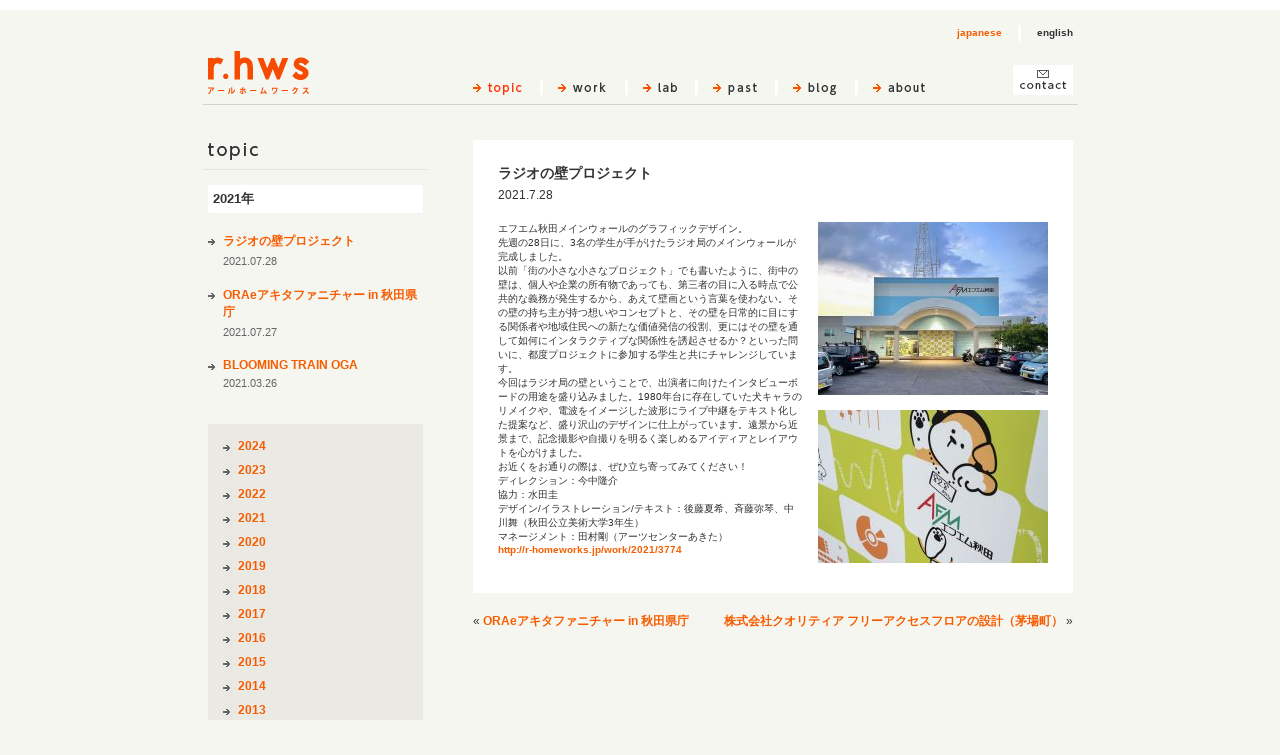

--- FILE ---
content_type: text/html; charset=UTF-8
request_url: http://r-homeworks.jp/topic/2021/3796
body_size: 14656
content:
<!DOCTYPE html>
<html lang="ja">
<head>
<meta charset="utf-8" />
<title>ラジオの壁プロジェクト &laquo; r-homeworks</title>
<link rel="stylesheet" type="text/css" href="http://r-homeworks.jp/wordpress/wp-content/themes/r-homeworks/css/screen.css?ver=2019122401">
<!--[if lt IE 9]>
<link rel="stylesheet" type="text/css" href="http://r-homeworks.jp/wordpress/wp-content/themes/r-homeworks/css/ie.css?ver=2019122401">
<![endif]-->
<link rel="alternate" type="application/rss+xml" title="r-homeworks RSS Feed" href="http://r-homeworks.jp/feed" />
<link rel="alternate" type="application/atom+xml" title="r-homeworks Atom Feed" href="http://r-homeworks.jp/feed/atom" /> 

<link rel="shortcut icon" href="http://r-homeworks.jp/favicon.ico" type="image/vnd.microsoft.icon" />
<link rel="icon" href="http://r-homeworks.jp/favicon.ico" type="image/vnd.microsoft.icon" />
<!--
<link rel="apple-touch-icon-precomposed" href="http://r-homeworks.jp/apple-touch-icon-precomposed.png">
<link rel="apple-touch-icon" href="http://r-homeworks.jp/apple-touch-icon.png">
-->
<link rel="alternate" hreflang="ja" href="http://r-homeworks.jp/topic/2021/3796" />
<link rel="alternate" hreflang="en" href="http://en.r-homeworks.jp/topic/2021/3796" />
<link rel='dns-prefetch' href='//s.w.org' />
		<script type="text/javascript">
			window._wpemojiSettings = {"baseUrl":"https:\/\/s.w.org\/images\/core\/emoji\/11\/72x72\/","ext":".png","svgUrl":"https:\/\/s.w.org\/images\/core\/emoji\/11\/svg\/","svgExt":".svg","source":{"concatemoji":"http:\/\/r-homeworks.jp\/wordpress\/wp-includes\/js\/wp-emoji-release.min.js?ver=4.9.26"}};
			!function(e,a,t){var n,r,o,i=a.createElement("canvas"),p=i.getContext&&i.getContext("2d");function s(e,t){var a=String.fromCharCode;p.clearRect(0,0,i.width,i.height),p.fillText(a.apply(this,e),0,0);e=i.toDataURL();return p.clearRect(0,0,i.width,i.height),p.fillText(a.apply(this,t),0,0),e===i.toDataURL()}function c(e){var t=a.createElement("script");t.src=e,t.defer=t.type="text/javascript",a.getElementsByTagName("head")[0].appendChild(t)}for(o=Array("flag","emoji"),t.supports={everything:!0,everythingExceptFlag:!0},r=0;r<o.length;r++)t.supports[o[r]]=function(e){if(!p||!p.fillText)return!1;switch(p.textBaseline="top",p.font="600 32px Arial",e){case"flag":return s([55356,56826,55356,56819],[55356,56826,8203,55356,56819])?!1:!s([55356,57332,56128,56423,56128,56418,56128,56421,56128,56430,56128,56423,56128,56447],[55356,57332,8203,56128,56423,8203,56128,56418,8203,56128,56421,8203,56128,56430,8203,56128,56423,8203,56128,56447]);case"emoji":return!s([55358,56760,9792,65039],[55358,56760,8203,9792,65039])}return!1}(o[r]),t.supports.everything=t.supports.everything&&t.supports[o[r]],"flag"!==o[r]&&(t.supports.everythingExceptFlag=t.supports.everythingExceptFlag&&t.supports[o[r]]);t.supports.everythingExceptFlag=t.supports.everythingExceptFlag&&!t.supports.flag,t.DOMReady=!1,t.readyCallback=function(){t.DOMReady=!0},t.supports.everything||(n=function(){t.readyCallback()},a.addEventListener?(a.addEventListener("DOMContentLoaded",n,!1),e.addEventListener("load",n,!1)):(e.attachEvent("onload",n),a.attachEvent("onreadystatechange",function(){"complete"===a.readyState&&t.readyCallback()})),(n=t.source||{}).concatemoji?c(n.concatemoji):n.wpemoji&&n.twemoji&&(c(n.twemoji),c(n.wpemoji)))}(window,document,window._wpemojiSettings);
		</script>
		<style type="text/css">
img.wp-smiley,
img.emoji {
	display: inline !important;
	border: none !important;
	box-shadow: none !important;
	height: 1em !important;
	width: 1em !important;
	margin: 0 .07em !important;
	vertical-align: -0.1em !important;
	background: none !important;
	padding: 0 !important;
}
</style>
<link rel='stylesheet' id='photoswipe-css'  href='http://r-homeworks.jp/wordpress/wp-content/themes/r-homeworks/css/photoswipe.css?ver=2019122401' type='text/css' media='screen' />
<link rel='stylesheet' id='photoswipe-skin-css'  href='http://r-homeworks.jp/wordpress/wp-content/themes/r-homeworks/css/photoswipe-skin/default-skin.css?ver=2019122401' type='text/css' media='screen' />
<script type='text/javascript' src='http://r-homeworks.jp/wordpress/wp-includes/js/jquery/jquery.js?ver=1.12.4'></script>
<script type='text/javascript' src='http://r-homeworks.jp/wordpress/wp-includes/js/jquery/jquery-migrate.min.js?ver=1.4.1'></script>
<script type='text/javascript'>
/* <![CDATA[ */
var wpml_sso = {"ajaxurl":"http:\/\/r-homeworks.jp\/wordpress\/wp-admin\/admin-ajax.php","is_user_logged_in":"","current_user_id":"0","nonce":"d9d2c55dd0","is_expired":"1"};
/* ]]> */
</script>
<script type='text/javascript' src='http://r-homeworks.jp/wordpress/wp-content/plugins/sitepress-multilingual-cms/classes/request-handling/../../res/js/wpml-language-per-domain-sso.js?ver=4.9.26'></script>
<script type='text/javascript'>
/* <![CDATA[ */
var wpml_xdomain_data = {"css_selector":"wpml-ls-item","ajax_url":"http:\/\/r-homeworks.jp\/wordpress\/wp-admin\/admin-ajax.php","current_lang":"ja"};
/* ]]> */
</script>
<script type='text/javascript' src='http://r-homeworks.jp/wordpress/wp-content/plugins/sitepress-multilingual-cms/res/js/xdomain-data.js?ver=3.9.4'></script>
<script type='text/javascript' src='http://r-homeworks.jp/wordpress/wp-content/themes/r-homeworks/js/jquery.easing.1.3.js?ver=2019122401'></script>
<script type='text/javascript' src='http://r-homeworks.jp/wordpress/wp-content/themes/r-homeworks/js/photoswipe.min.js?ver=2019122401'></script>
<script type='text/javascript' src='http://r-homeworks.jp/wordpress/wp-content/themes/r-homeworks/js/photoswipe-ui-default.min.js?ver=2019122401'></script>
<script type='text/javascript' src='http://r-homeworks.jp/wordpress/wp-content/themes/r-homeworks/js/functions.js?ver=2019122401'></script>
<script type='text/javascript' src='http://r-homeworks.jp/wordpress/wp-content/plugins/google-analyticator/external-tracking.min.js?ver=6.5.4'></script>
<link rel='https://api.w.org/' href='http://r-homeworks.jp/wp-json/' />
<link rel='shortlink' href='http://r-homeworks.jp/?p=3796' />
<link rel="alternate" type="application/json+oembed" href="http://r-homeworks.jp/wp-json/oembed/1.0/embed?url=http%3A%2F%2Fr-homeworks.jp%2Ftopic%2F2021%2F3796" />
<link rel="alternate" type="text/xml+oembed" href="http://r-homeworks.jp/wp-json/oembed/1.0/embed?url=http%3A%2F%2Fr-homeworks.jp%2Ftopic%2F2021%2F3796&#038;format=xml" />
<meta name="generator" content="WPML ver:3.9.4 stt:1,28;" />
<!-- Google Analytics Tracking by Google Analyticator 6.5.4: http://www.videousermanuals.com/google-analyticator/ -->
<script type="text/javascript">
    var analyticsFileTypes = [''];
    var analyticsSnippet = 'disabled';
    var analyticsEventTracking = 'enabled';
</script>
<script type="text/javascript">
	(function(i,s,o,g,r,a,m){i['GoogleAnalyticsObject']=r;i[r]=i[r]||function(){
	(i[r].q=i[r].q||[]).push(arguments)},i[r].l=1*new Date();a=s.createElement(o),
	m=s.getElementsByTagName(o)[0];a.async=1;a.src=g;m.parentNode.insertBefore(a,m)
	})(window,document,'script','//www.google-analytics.com/analytics.js','ga');
	ga('create', 'UA-33186194-1', 'auto');
 
	ga('send', 'pageview');
</script>
</head>

<body id="ja">
<div id="container">
	<div id="header">
<ul id="languages"><li class="ja"><span>japanese</span></li><li class="en"><a href="http://en.r-homeworks.jp/topic/2021/3796">english</a></li></ul>
		<div id="site-title">
			<h1><a href="http://r-homeworks.jp/"><img src="http://r-homeworks.jp/wordpress/wp-content/themes/r-homeworks/images/logo-ja.png" alt="r-homeworks"></a></h1>
		</div>
		<ul id="skip-navi" class="hide">
			<li><a href="#article-content-anchor">本文へ</a></li>
			<li><a href="#article-navi-anchor">年別アーカイブへ</a></li>
		</ul>
		<ul id="global-nav"><li class="topic current"><a href="http://r-homeworks.jp/topic" class="topic current"><img src="http://r-homeworks.jp/wordpress/wp-content/themes/r-homeworks/images/nav-topic.png" alt="topic"></a></li><li class="work"><a href="http://r-homeworks.jp/work" class="work"><img src="http://r-homeworks.jp/wordpress/wp-content/themes/r-homeworks/images/nav-work.png" alt="work"></a></li><li class="lab"><a href="http://r-homeworks.jp/lab" class="lab"><img src="http://r-homeworks.jp/wordpress/wp-content/themes/r-homeworks/images/nav-lab.png" alt="lab"></a></li><li class="past"><a href="http://r-homeworks.jp/past"><img src="http://r-homeworks.jp/wordpress/wp-content/themes/r-homeworks/images/nav-past.png" alt="past"></a></li><li class="blog"><a href="http://r-homeworks.jp/blog" class="blog"><img src="http://r-homeworks.jp/wordpress/wp-content/themes/r-homeworks/images/nav-blog.png" alt="blog"></a></li><li class="about"><a href="http://r-homeworks.jp/about"><img src="http://r-homeworks.jp/wordpress/wp-content/themes/r-homeworks/images/nav-about.png" alt="about"></a></li><li class="contact"><a href="http://r-homeworks.jp/contact"><img src="http://r-homeworks.jp/wordpress/wp-content/themes/r-homeworks/images/nav-contact.png" alt="contact"></a></li></ul>
	</div>
	<hr />
	<div id="topic" class="content text-content">
		<a name="article-content-anchor" id="article-content-anchor" class="hide"></a>
		<div id="content-heading">
			<h2>topic</h2>
		</div>
		<div id="article-content" class="article">
		<div id="article-content-body">
			<div id="article-heading">
				<h1>ラジオの壁プロジェクト</h1>
				<p class="release-date">2021.7.28</p>
			</div>
			<div id="article-body">
				<div id="figures" class="enlarge" data-caption="ラジオの壁プロジェクト"><figure><a href="http://r-homeworks.jp/wordpress/wp-content/uploads/2021/07/IMG_3141.jpg" data-size="2048x1536" data-caption="">
	<img src="http://r-homeworks.jp/wordpress/wp-content/uploads/2021/07/IMG_3141-230x173.jpg" alt="">
</a></figure><figure><a href="http://r-homeworks.jp/wordpress/wp-content/uploads/2021/07/DSC00246.jpg" data-size="2048x1365" data-caption="">
	<img src="http://r-homeworks.jp/wordpress/wp-content/uploads/2021/07/DSC00246-230x153.jpg" alt="">
</a></figure></div>
				<div class="kvgmc6g5 cxmmr5t8 oygrvhab hcukyx3x c1et5uql ii04i59q">
<div dir="auto">エフエム秋田メインウォールのグラフィックデザイン。</div>
<div dir="auto">先週の28日に、3名の学生が手がけたラジオ局のメインウォールが完成しました。</div>
</div>
<div class="o9v6fnle cxmmr5t8 oygrvhab hcukyx3x c1et5uql ii04i59q">
<div dir="auto">以前「街の小さな小さなプロジェクト」でも書いたように、街中の壁は、個人や企業の所有物であっても、第三者の目に入る時点で公共的な義務が発生するから、あえて壁画という言葉を使わない。その壁の持ち主が持つ想いやコンセプトと、その壁を日常的に目にする関係者や地域住民への新たな価値発信の役割、更にはその壁を通して如何にインタラクティブな関係性を誘起させるか？といった問いに、都度プロジェクトに参加する学生と共にチャレンジしています。</div>
</div>
<div class="o9v6fnle cxmmr5t8 oygrvhab hcukyx3x c1et5uql ii04i59q">
<div dir="auto">今回はラジオ局の壁ということで、出演者に向けたインタビューボードの用途を盛り込みました。1980年台に存在していた犬キャラのリメイクや、電波をイメージした波形にライブ中継をテキスト化した提案など、盛り沢山のデザインに仕上がっています。遠景から近景まで、記念撮影や自撮りを明るく楽しめるアイディアとレイアウトを心がけました。</div>
</div>
<div class="o9v6fnle cxmmr5t8 oygrvhab hcukyx3x c1et5uql ii04i59q">
<div dir="auto">お近くをお通りの際は、ぜひ立ち寄ってみてください！</div>
</div>
<div class="o9v6fnle cxmmr5t8 oygrvhab hcukyx3x c1et5uql ii04i59q">
<div dir="auto">ディレクション：今中隆介</div>
<div dir="auto">協力：水田圭</div>
<div dir="auto">デザイン/イラストレーション/テキスト：後藤夏希、斉藤弥琴、中川舞（秋田公立美術大学3年生）</div>
<div dir="auto">マネージメント：田村剛（アーツセンターあきた）</div>
<div dir="auto"><a href="http://r-homeworks.jp/work/2021/3774">http://r-homeworks.jp/work/2021/3774</a></div>
</div>
			</div>
		</div>
		<ul id="adjacent-navi">
			<li class="previous"><span>&laquo;</span> <a href="http://r-homeworks.jp/topic/2021/3820" rel="prev">ORAeアキタファニチャー in 秋田県庁</a></li>
			<li class="next"><a href="http://r-homeworks.jp/topic/2022/3888" rel="next">株式会社クオリティア フリーアクセスフロアの設計（茅場町）</a> <span>&raquo;</span></li>			
		</ul>
		</div>
		<a name="article-navi-anchor" id="article-navi-anchor" class="hide"></a>
		<div id="article-navi">
<div id="article-list" class="section"><h2 class="article-navi-heading">2021年</h2><dl class="current">
<dt><a href="http://r-homeworks.jp/topic/2021/3796">ラジオの壁プロジェクト</a></dt>
<dd class="date">2021.07.28</dd>
</dl>
<dl>
<dt><a href="http://r-homeworks.jp/topic/2021/3820">ORAeアキタファニチャー in 秋田県庁</a></dt>
<dd class="date">2021.07.27</dd>
</dl>
<dl class="last-child">
<dt><a href="http://r-homeworks.jp/topic/2021/3652">BLOOMING TRAIN OGA</a></dt>
<dd class="date">2021.03.26</dd>
</dl>
</div>
<div id="archive-list" class="section"><ul>
	<li><a href="http://r-homeworks.jp/topic/date/2024">2024</a></li>
	<li><a href="http://r-homeworks.jp/topic/date/2023">2023</a></li>
	<li><a href="http://r-homeworks.jp/topic/date/2022">2022</a></li>
	<li class="current"><a href="http://r-homeworks.jp/topic/date/2021">2021</a></li>
	<li><a href="http://r-homeworks.jp/topic/date/2020">2020</a></li>
	<li><a href="http://r-homeworks.jp/topic/date/2019">2019</a></li>
	<li><a href="http://r-homeworks.jp/topic/date/2018">2018</a></li>
	<li><a href="http://r-homeworks.jp/topic/date/2017">2017</a></li>
	<li><a href="http://r-homeworks.jp/topic/date/2016">2016</a></li>
	<li><a href="http://r-homeworks.jp/topic/date/2015">2015</a></li>
	<li><a href="http://r-homeworks.jp/topic/date/2014">2014</a></li>
	<li><a href="http://r-homeworks.jp/topic/date/2013">2013</a></li>
	<li><a href="http://r-homeworks.jp/topic/date/2012">2012</a></li>
	<li><a href="http://r-homeworks.jp/topic/date/2011">2011</a></li>
</ul>
</div>
		</div>
	</div>

</div><!--close container-->
<hr />
<script type='text/javascript' src='http://r-homeworks.jp/wordpress/wp-includes/js/wp-embed.min.js?ver=4.9.26'></script>
</body>
</html>

--- FILE ---
content_type: text/css
request_url: http://r-homeworks.jp/wordpress/wp-content/themes/r-homeworks/css/screen.css?ver=2019122401
body_size: 19680
content:
@charset "utf-8";
/**
 * Global
 * 
 */
* {
	margin: 0;
	padding: 0;
}
body {
	color: #333;
	font-family:"ヒラギノ角ゴ Pro W3", "Hiragino Kaku Gothic Pro", "メイリオ", Meiryo, sans-serif;
	font-size: 62.5%;
	background: #f6f6f1 url(../images/body_bg.png) repeat-x 0 0;;
}
img {
	border: 0;
}
img, input {
	vertical-align: middle;
}
hr {
	display: none;
}

a:link, a:visited {
	color: #f65d01;
	text-decoration: none;
	font-weight: bold;
}
a, a img, a::after, #submit input {
	transition: background-color .2s ease, border-bottom-color .2s ease, color .2s ease, opacity .2s ease;
}
.hide {
	position: absolute;
	left: -9999px;
	height: 0;
}

div.wrapper {
	overflow: hidden;
}



/**
 * layout
 * 
 */
div#container {
	margin: 0 auto 0;
	width: 875px;
}
div.content {
	overflow: hidden;
	margin: 35px 0 0;
}




/**
 * header
 * 
 */
div#header {
	position: relative;
	overflow: hidden;
	padding-top: 50px;
	height: 54px;
	border-bottom: 1px solid #d2d2d2;
}
div#header div#site-title h1 span, 
div#header div#site-title h1 a {
	float: left;
	width: 110px;
}
div#header ul#global-nav {
	overflow: hidden;
	float: right;
	margin-top: 15px;
	margin-right: 5px;
	line-height: 1;
}
div#header ul#global-nav li {
	display: inline-block;
	vertical-align: bottom;
	padding: 0 15px 0;
	height: 15px;
	border-right: 3px solid #fff;
}
div#header ul#global-nav li.about {
	margin-right: 68px;
	border-right: none;
}
div#header ul#global-nav li.contact {
	padding: 0;
	height: 30px;
	border-right: none;
}
div#header ul#global-nav li a {
	display: block;
	background-position: 0 0;
	background-repeat: no-repeat;
}
div#header ul#global-nav li a img {
	background-color: #f6f6f1;
}
div#header ul#global-nav li a:hover img, 
div#header ul#global-nav li a.current img {
	opacity: 0;
}
div#header ul li.topic a {
	width: 52px;
	background-image: url(../images/nav-topic-hover.png);
}
div#header ul li.work a {
	width: 52px;
	background-image: url(../images/nav-work-hover.png);
}
div#header ul li.lab a {
	width: 37px;
	background-image: url(../images/nav-lab-hover.png);
}
div#header ul li.past a {
	width: 47px;
	background-image: url(../images/nav-past-hover.png);
}
div#header ul li.blog a {
	width: 47px;
	background-image: url(../images/nav-blog-hover.png);
}
div#header ul li.about a {
	width: 57px;
	background-image: url(../images/nav-about-hover.png);
}
div#header ul#global-nav li.contact a {
	width: 60px;
	background-image: url(../images/nav-contact-hover.png);
}


div#header #languages {
	position: absolute;
	top: 25px;
	right: 5px;
}
div#header #languages li {
	display: inline-block;
	line-height: 16px;
	font-size: 10px;
	font-weight: bold;
}
div#header #languages li.en {
	margin-left: 16px;
	padding-left: 16px;
	border-left: 3px solid #fff;
}
div#header #languages li a {
	color: #333;
}
div#header #languages li a:hover, 
div#header #languages li span {
	color: #f65d01;
}



/**
 * home
 * 
 */
div#home {
}
div#home div#home-content {
	float: right;
	margin-right: 5px;
	margin-bottom: 35px;
	width: 600px;
}
div#home div#recent-articles {
	float: left;
	width: 225px;
}

div#home div#home-content div#article-body {
}
div#home div#home-content div#article-body dl {
	margin: 0 auto;
}
div#home div#home-content div#article-body dl dt {
	margin-bottom: 10px;
}
div#home div#home-content div#article-body dl dd {
	line-height: 1.6;
}
div#home div#home-content div#article-body dl dd.title {
	font-size: 120%;
}
div#home div#home-content div#article-body dl dd.date {
	font-size: 110%;
}

div#home div#recent-articles h2 {
	overflow: hidden;
	padding-top: 25px;
	height: 0;
	background-position: 0 0;
	background-repeat: no-repeat;
}
div#home div#recent-articles h2#topic {
	background-image: url(../images/home/heading_topic.png);
}
div#home div#recent-articles h2#blog {
	background-image: url(../images/home/heading_blog.png);
}
div#home div#recent-articles div.section {
	margin: 20px 0 40px;
}
div#home div#recent-articles dl {
	margin-bottom: 20px;
	padding-left: 5px;
	line-height: 1.5;
}
div#home div#recent-articles dl dt {
	margin-bottom: 5px;
	padding-left: 15px;
	background: url(../images/article-list_bullet.png) no-repeat 0 0.5em;
	font-size: 120%;
}
div#home div#recent-articles dl dd {
	padding-left: 15px;
	color: #666;
	font-size: 110%;
}




/**
 * content
 * 
 */
div.content {
	overflow: hidden;
	margin-bottom: 40px;
}

div.content div.article  {
	float: right;
	margin-right: 5px;
	width: 600px;
	min-height: 50px;
}
div.content div#article-content div#article-content-body {
	padding-top: 25px;
	background: #fff;
}
div.content div#content-heading, 
div.content div#article-navi {
	float: left;
}

div.content div#content-heading {
	width: 225px;
}
div.content div#article-navi {
	margin: 0 5px;
	width: 215px;
}


div.content div#content-heading {
	overflow: hidden;
	margin-bottom: 15px;
	padding-top: 30px;
	height: 0;
	background-position: 0 0;
	background-repeat: no-repeat;
}
/*div.content div#content-heading h1, 
div.content div#content-heading h2 {
}*/


div.content div#article-navi ul {
	list-style: none;
}

div.content div#article-navi div#article-list {
	margin-bottom: 35px;
	padding-top: 5px;
	background: url(../images/article-list-heading_bg.png) no-repeat 0 0;
}
div.content div#article-navi div#article-list h2 {
	margin-bottom: 20px;
	padding: 0 5px 5px;
	background: #fff url(../images/article-list-heading_bg.png) no-repeat center bottom;
	font-size: 130%;
}
div.content div#article-navi div#article-list dl {
	margin-bottom: 20px;
}
div.content div#article-navi div#article-list dl dt {
	margin-bottom: 5px;
	padding-left: 15px;
	background: url(../images/article-list_bullet.png) no-repeat 0 0.5em;
	font-size: 120%;
}
div.content div#article-navi div#article-list dl dd {
	padding-left: 15px;
	color: #666;
	font-size: 110%;
}
div.content div#article-navi div#article-list dl.current dt a {
	/*color: #ff3300;*/
}

div.content div#article-navi div#archive-list {
	padding-top: 15px;
	background: #ebe9e4 url(../images/archive-list_bg.png) no-repeat 0 0;
}
div.content div#article-navi div#archive-list ul {
	padding: 0 15px 5px;
	background: url(../images/archive-list_bg.png) no-repeat center bottom;
}
div.content div#article-navi div#archive-list ul li {
	margin-bottom: 10px;
	padding-left: 15px;
	background: url(../images/archive-list_bullet.png) no-repeat 0 0.5em;
	font-size: 120%;
}



div.content div#article-content ul#adjacent-navi {
	list-style: none;
	overflow: hidden;
	margin: 20px 0 15px;
}
div.content div#article-content ul#adjacent-navi li {
	
	font-size: 120%;
}
div.content div#article-content ul#adjacent-navi li.previous {
	float: left;
}
div.content div#article-content ul#adjacent-navi li.next {
	float: right;
}


div.content div#article-content div#specifications {
	clear: right;
	padding: 10px;
	background: #dadada;
}
div.content div#article-content div#specifications dl {
	overflow: hidden;
	font-size: 140%;
}
div.content div#article-content div#specifications dl dt {
	display: block;
	float: left;
	width: 3em;
}





/**
 * photo-content
 * 
 */
div.photo-content {
}


div.photo-content div.article > div#thumbnails {
	/*letter-spacing: -0.40em;*/
	margin-left: -15px;
}
div.photo-content div.article div#thumbnails dl {
	display: inline-block;
	vertical-align: top;
	letter-spacing: normal;
	margin: 0 0 15px 15px;
	width: 180px;
}

div.photo-content div#archive-content div#thumbnails dl {
	padding: 5px 5px 10px;
	background: #fff;
}
/*div.photo-content div#archive-content div#thumbnails dl.last-child {
	margin-right: 0;
}*/
div.photo-content div#archive-content div#thumbnails dl dt {
	margin-bottom: 10px;
}
div.photo-content div#archive-content div#thumbnails dl dd {
	line-height: 1.6;
}
div.photo-content div#archive-content div#thumbnails dl dd.title {
	padding-left: 5px;
	font-size: 120%;
}
div.photo-content div#archive-content div#thumbnails dl dd.date {
	font-size: 110%;
}


div.photo-content div#article-content div#article-heading {
	margin: 0 25px 20px;
}
div.photo-content div#article-content div#article-heading h1 {
	font-size: 140%;
}
div.photo-content div#article-content div#article-heading p {
	font-size: 130%;
}

div.photo-content div#article-content div#article-description {
	margin: 0 25px 25px;
	line-height: 1.6;
	font-size: 130%;
}

div.photo-content div#article-content div#large-thumbnail {
	overflow: hidden;
	margin: 0 15px;
	text-align: center;
}
div.photo-content div#article-content div#large-thumbnail figure {
	display: inline-block;
	margin-bottom: 15px;
}
div.photo-content div#article-content div#large-thumbnail figure figcaption {
	margin-top: 5px;
	line-height: 1.4;
	font-size: 12px;
	text-align: left;
}

div.photo-content div#article-content div#thumbnails {
	padding-bottom: 15px;
}
div.photo-content div#article-content div#thumbnails figure {
	display: inline-block;
	vertical-align: top;
	margin-bottom: 15px;
	margin-left: 15px;
	width: 180px;
}
div.photo-content div#article-content div#thumbnails figure figcaption {
	margin-top: 5px;
	line-height: 1.4;
	font-size: 12px;
}
/*div.photo-content div#article-content div#large-thumbnail dl {
	margin: 0 auto 20px;
}
div.photo-content div#article-content div#large-thumbnail dl dt {
	margin-bottom: 5px;
}
div.photo-content div#article-content div#large-thumbnail dl dd {
	font-size: 120%;
}*/

/*div.photo-content div#article-content div#thumbnails {
	margin-left: 15px;
}
div.photo-content div#article-content div#thumbnails dl {
	padding: 0 0 15px;
}
div.photo-content div#article-content div#thumbnails dl dt {
	margin-bottom: 5px;
}
div.photo-content div#article-content div#thumbnails dl dd {
	line-height: 1.6;
	font-size: 120%;
}*/

div.photo-content div#article-content dl#article-body {
	margin: 0 auto;
}
div.photo-content div#article-content dl#article-body dd.title h1 {
	font-size: 160%;
}
div.photo-content div#article-content dl#article-body dd.date {
	font-size: 130%;
}



/**
 * work
 * 
 */
div#work {
}
div#work div#content-heading {
	background-image: url(../images/work_heading.png);
}



/**
 * lab
 * 
 */
div#lab {
}
div#lab div#content-heading {
	background-image: url(../images/lab_heading.png);
}



/**
 * past
 * 
 */
div#past {
}
div#past div#content-heading {
	background-image: url(../images/past_heading.png);
}
div#past div#article-navi div#article-list {
	background: none;
}

div#past div#article-content div#article-body {
	margin: 0 10px;
	padding-bottom: 25px;
}
div#past div#article-content div#article-body ul.lead {
	list-style: none;
	margin: 20px 15px;
	padding-left: 0;
}
div#past div#article-content div#article-body ul.lead li {
	line-height: 1.6;
	font-size: 120%;
}
div#past div#article-content div#article-body dl {
	margin-bottom: 15px;
	padding-bottom: 15px;
	border-bottom: 1px solid #e6e6e6;
}
div#past div#article-content div#article-body dl.last-child {
	margin-bottom: 0;
	padding-bottom: 0;
	border-bottom: none;
}
div#past div#article-content div#article-body dl dt {
	overflow: hidden;
	margin-left: 5px;
	margin-bottom: 15px;
}
div#past div#article-content div#article-body dl dt a {
	display: block;
	float: left;
	margin-right: 5px;
}
div#past div#article-content div#article-body dl dt a img {
	vertical-align: top;
}
div#past div#article-content div#article-body dl dd {
	margin-left: 10px;
	margin-right: 15px;
}
div#past div#article-content div#article-body dl dd h2 {
	margin-bottom: 5px;
	font-size: 100%;
	font-size: 130%;
}
div#past div#article-content div#article-body dl dd {
	font-size: 110%;
}





/**
 * text-content
 * 
 */
div.text-content {
}


div.text-content div#archive-content {
}
div.text-content div#archive-content dl {
	overflow: hidden;
	margin-bottom: 15px;
	padding: 5px;
	background: #fff;
}
div.text-content div#archive-content dl dt {
	display: block;
	float: left;
	width: 130px;
}
div.text-content div#archive-content dl dd {
	margin-left: 145px;
	line-height: 1.6;
}
div.text-content div#archive-content dl dd.title {
	margin-top: 10px;
	font-size: 120%;
	/*font-weight: bold;*/
}
div.text-content div#archive-content dl dd.date {
	margin-bottom: 10px;
	font-size: 110%;
}
div.text-content div#archive-content dl dd.excerpt {
	font-size: 120%;
}


div.text-content div#article-content {
}
div.text-content div#article-content div#article-content-body {
	padding: 25px 25px 15px;
}

div.text-content div#article-content div#article-heading {
	margin-bottom: 20px;
}
div.text-content div#article-content div#article-heading h1 {
	margin-bottom: 5px;
	font-size: 140%;
}
div.text-content div#article-content div#article-heading p {
	font-size: 120%;
}

div.text-content div#article-content div#article-body {
	overflow: hidden;
}
div.text-content div#article-content div#article-body p {
	margin-bottom: 10px;
	line-height: 1.6;
	font-size: 130%;
}

div.text-content div#article-content div#article-body div#figures {
	float: right;
	width: 230px;
	margin: -15px 0 15px 15px;
}
div.text-content div#article-content div#article-body div#figures figure {
	margin-top: 15px;
}
div.text-content div#article-content div#article-body div#figures figure figcaption {
	margin-top: 5px;
	font-size: 12px;
}
div.text-content div#article-content div#article-body div#figures .figure {
	margin-bottom: 15px;
}
div.text-content div#article-content div#article-body div#figures .last-child {
	margin-bottom: 0;
}
div.text-content div#article-content div#article-body div#figures dl dd {
	margin-top: 5px;
	font-size: 120%;
}




/**
 * topic
 * 
 */
div#topic {
}
div#topic div#content-heading {
	background-image: url(../images/topic_heading.png);
}




/**
 * blog
 * 
 */
div#blog {
}
div#blog div#content-heading {
	background-image: url(../images/blog_heading.png);
}




/**
 * about
 * 
 */
div#about {
}
div#about div#content-heading {
	background-image: url(../images/about_heading.png);
}

div#about div#article-content div#article-body {
	padding: 25px 25px 45px;
	background: #fff;
}
div#about div#article-content div#article-body div.section {
	/*margin-bottom: 30px;*/
}
div#about div#article-content div#article-body div.section h2 {
	margin-bottom: 15px;
	font-size: 150%;
}
div#about div#article-content div#article-body div.section ul {
	list-style: none;
}

div#about div#article-content div#article-body div#company-profile {
	margin-bottom: 15px;
}
div#about div#article-content div#article-body div#company-profile dl {
	overflow: hidden;
	border-top: 1px solid #e6e6e6;
}
div#about div#article-content div#article-body div#company-profile dl dt {
	display: block;
	box-sizing: border-box;
	float: left;
	clear: left;
	padding: 10px 5px 9px;
	width: 90px;
	color: #666;
	font-size: 120%;
	font-weight: bold;
}
div#about div#article-content div#article-body div#company-profile dl dd {
	padding: 10px 5px 9px;
	border-bottom: 1px solid #e6e6e6;
	font-size: 130%;
}
div#about div#article-content div#article-body div#company-profile dl dd div {
	margin-left: 90px;
}
div#about div#article-content div#article-body div#company-profile dl dd div ul li {
	line-height: 1.8;
}

div#about div#article-content div#article-body div#sns {
	margin-bottom: 50px;
	/* margin-left: 5px; */
}
div#about div#article-content div#article-body div#sns ul {
	overflow: hidden;
	margin-left: -10px;
}
div#about div#article-content div#article-body div#sns ul li {
	float: left;
	margin-left: 10px;
}

div#about div#article-content div#article-body div#representative-profile {
	/*margin-bottom: 35px;*/
	padding-bottom: 90px;
	background: #fff url(../images/about_logo.png) no-repeat center bottom;
}
div#about div#article-content div#article-body div#representative-profile ul {
	border-top: 1px solid #e6e6e6;
}
div#about div#article-content div#article-body div#representative-profile ul li {
	overflow: hidden;
	padding: 10px 5px 9px;
	border-bottom: 1px solid #e6e6e6;
	/*line-height: 1.8;*/
	font-size: 130%;
}
div#about div#article-content div#article-body div#representative-profile ul li em {
	display: block;
	float: left;
	width: 80px;
	font-style: normal;
}

div#about div#avatar {
	float: left;
	width: 225px;
}

#en div#about div#article-content div#article-body div#company-profile dl dt {
	width: 120px;
	font-size: 11px;
}
#en div#about div#article-content div#article-body div#company-profile dl dd div {
	margin-left: 120px;
}


/**
 * contact
 * 
 */
div#contact {
}
div#contact div#content-heading {
	background-image: url(../images/contact_heading.png);
}

div#contact div#article-content div#article-body {
	padding: 25px;
	background: #fff;
}
div#contact div#article-content div#article-body div.section {
	margin-bottom: 40px;
}
div#contact div#article-content div#article-body div.section h2 {
	margin-bottom: 10px;
	font-size: 150%;
}

div#contact div#article-content div#article-body form {
	overflow: hidden;
}
div#contact div#article-content div#article-body form dl {
	overflow: hidden;
	border-top: 1px solid #e6e6e6;
	font-size: 120%;
}
div#contact div#article-content div#article-body form dl dt {
	display: block;
	float: left;
	padding: 14px 5px;
	width: 110px;
}
div#contact div#article-content div#article-body form dl dd {
	border-bottom: 1px solid #e6e6e6;
}
div#contact div#article-content div#article-body form dl dd div {
	margin-left: 120px;
	padding: 9px 0;
}
div#contact div#article-content div#article-body form dl dd input, 
div#contact div#article-content div#article-body form dl dd textarea {
	padding: 4px;
	border: 1px solid #ccc;
	font: inherit;
}
div#contact div#article-content div#article-body form dl dd input {
	width: 285px;
}
div#contact div#article-content div#article-body form dl dd textarea {
	width: 415px;
}

div#contact div#article-content div#article-body form p#submit {
	margin-top: 10px;
	float: right;
}
div#contact div#article-content div#article-body form p#submit input {
	display: block;
	box-sizing: border-box;
	padding: 0 10px 0 20px;
	border: 1px solid #ccc;
	border-radius: 2px;
	background-color: #eee;
	color: #999;
	line-height: 23px;
	font-size: 12px;
	font-weight: bold;
	letter-spacing: 8px;
	cursor: pointer;
	/*width: 70px;
	height: 25px;
	border: 0 none;
	background: url(../images/send_button.png) no-repeat 0 0;
	cursor: pointer;
	text-indent: -9999px;*/
}
div#contact div#article-content div#article-body form p#submit input:hover {
	/*background-position: 0 -25px;*/
	background-color: #8e8e8e;
	color: #fff;
}
#en div#contact div#article-content div#article-body form p#submit input {
	padding: 0 20px;
	letter-spacing: 0;
}



div#contact div#article-content div#article-body dl#contact-information {
	border-top: 1px solid #e6e6e6;
	font-size: 130%;
}
div#contact div#article-content div#article-body dl#contact-information dt {
	padding: 15px 5px 10px;
}
div#contact div#article-content div#article-body dl#contact-information dd {
	padding: 0 5px;
	line-height: 1.6;
}





--- FILE ---
content_type: application/x-javascript
request_url: http://r-homeworks.jp/wordpress/wp-content/plugins/sitepress-multilingual-cms/res/js/wpml-language-per-domain-sso.js?ver=4.9.26
body_size: 608
content:
jQuery(document).ready(function ($) {
	'use strict';

	$('.wpml_iframe').load(function() {
		if ( wpml_sso.is_expired ) {
			return;
		}
		if ( wpml_sso.is_user_logged_in ) {
			send_message_to_domains( 'wpml_is_user_signed_in', wpml_sso.current_user_id );
		} else {
			send_message_to_domains( 'wpml_is_user_signed_out', true );
		}
	});

	function send_message_to_domains(local_storage_key, value ) {
		var iframes = jQuery('.wpml_iframe');
		jQuery.each( iframes, function( index, element ) {
			element.contentWindow.postMessage(JSON.stringify({key: local_storage_key, data: value}), "*");
		});
	}
});


--- FILE ---
content_type: application/x-javascript
request_url: http://r-homeworks.jp/wordpress/wp-content/themes/r-homeworks/js/functions.js?ver=2019122401
body_size: 8177
content:
/**
 * 
 */
//Shadowbox.init({
//	overlayOpacity: 0.8, 
//	handleOversize: 'resize'
//});


(function($) {
	$.fn.equalHeights = function(minHeight, maxHeight) {
		tallest = (minHeight) ? minHeight : 0;
		this.each(function() {
			if($(this).height() > tallest) {
				tallest = $(this).height();
			}
		});
		if((maxHeight) && tallest > maxHeight) tallest = maxHeight;
		return this.each(function() {
			$(this).height(tallest).css("overflow", "visible");
		});
	}
})(jQuery);

jQuery(document).ready(function($) {
	/**
	 * 
	 */
	$("#thumbnails dl").equalHeights();
	
	
	
	/**
	 * 
	 */
	var initPhotoSwipeFromDOM = function(gallerySelector) {

//		var groupTitle = '';
		$("body").append('<div class="pswp" tabindex="-1" role="dialog" aria-hidden="true"><div class="pswp__bg"></div><div class="pswp__scroll-wrap"><div class="pswp__container"><div class="pswp__item"></div><div class="pswp__item"></div><div class="pswp__item"></div></div><div class="pswp__ui pswp__ui--hidden"><div class="pswp__top-bar"><div class="pswp__counter"></div><button class="pswp__button pswp__button--close" title="Close (Esc)"></button><button class="pswp__button pswp__button--share" title="Share"></button><button class="pswp__button pswp__button--fs" title="Toggle fullscreen"></button><button class="pswp__button pswp__button--zoom" title="Zoom in/out"></button><div class="pswp__preloader"><div class="pswp__preloader__icn"><div class="pswp__preloader__cut"><div class="pswp__preloader__donut"></div></div></div></div></div><div class="pswp__share-modal pswp__share-modal--hidden pswp__single-tap"><div class="pswp__share-tooltip"></div></div><button class="pswp__button pswp__button--arrow--left" title="Previous (arrow left)"></button><button class="pswp__button pswp__button--arrow--right" title="Next (arrow right)"></button><div class="pswp__caption"><div class="pswp__caption__center"></div></div></div></div></div>');
	   
		// parse slide data (url, title, size ...) from DOM elements 
	    // (children of gallerySelector)
	    var parseThumbnailElements = function(galleryElement, childNodes) {

	        var thumbElements = childNodes,
	            numNodes = thumbElements.length,
	            items = [],
	            figureEl,
	            linkEl,
	            size,
	            item, 
	            groupTitle;
	        
	        var groupTitle = galleryElement.getAttribute('data-caption'), 
	        	title,
	        	caption;
	        
	        for(var i = 0; i < numNodes; i++) {

	        	linkEl = thumbElements[i]; // <figure> element
	            // include only element nodes 
	            if(linkEl.nodeType !== 1) {
	                continue;
	            }

//	            linkEl = figureEl.children[0]; // <a> element
	            size = linkEl.getAttribute('data-size').split('x');

	            // create slide object
	            item = {
	                src: linkEl.getAttribute('href'),
	                w: parseInt(size[0], 10),
	                h: parseInt(size[1], 10)
	            };

	            caption = linkEl.getAttribute('data-caption');
	            if (caption) {
	            	item.title = caption + '｜' + groupTitle;
	            } else {
	            	item.title = groupTitle;
	            }
//	            if (groupTitle) {
//	            	title = groupTitle;
//	            } else {
////	            	console.log(linkEl.getAttribute('title'));
//	            	title = linkEl.getAttribute('title');
//	            }
//	            item.title = title;
//	            if(figureEl.children.length > 1) {
//	                // <figcaption> content
//	                item.title = figureEl.children[1].innerHTML; 
//	            }

//	            if(linkEl.children.length > 0) {
//	                // <img> thumbnail element, retrieving thumbnail url
//	                item.msrc = linkEl.children[0].getAttribute('src');
//	            } 

	            item.el = linkEl; // save link to element for getThumbBoundsFn
	            items.push(item);
	        }

	        return items;
	    };

	    // find nearest parent element
	    var closest = function closest(el, fn) {
	        return el && ( fn(el) ? el : closest(el.parentNode, fn) );
	    };

	    // triggers when user clicks on thumbnail
	    var onThumbnailsClick = function(e) {
	        e = e || window.event;
	        e.preventDefault ? e.preventDefault() : e.returnValue = false;

	        var eTarget = e.target || e.srcElement;

	        // find root element of slide
	        var clickedListItem = closest(eTarget, function(el) {
	            return (el.tagName && el.tagName.toUpperCase() === 'A');
	        });
	        
	        if(!clickedListItem) {
	            return;
	        }

	        var clickedGallery = $(clickedListItem).closest(gallerySelector).get(0), 
	        	childNodes;
	        
	        if (clickedGallery === clickedListItem.parentNode) {
	        	childNodes = clickedGallery.childNodes;
	        } else {
	        	childNodes = clickedGallery.querySelectorAll('a');
	        }
	        
	        var numChildNodes = childNodes.length,
            	nodeIndex = 0,
            	index;

	        for (var i = 0; i < numChildNodes; i++) {
	            if(childNodes[i].nodeType !== 1) { 
	                continue; 
	            }

	            if(childNodes[i] === clickedListItem) {
	                index = nodeIndex;
	                break;
	            }
	            nodeIndex++;
	        }



	        if(index >= 0) {
	            // open PhotoSwipe if valid index found
	            openPhotoSwipe(index, clickedGallery, childNodes);
	        }
	        return false;
	    };

	    // parse picture index and gallery index from URL (#&pid=1&gid=2)
	    var photoswipeParseHash = function() {
	        var hash = window.location.hash.substring(1),
	        params = {};

	        if(hash.length < 5) {
	            return params;
	        }

	        var vars = hash.split('&');
	        for (var i = 0; i < vars.length; i++) {
	            if(!vars[i]) {
	                continue;
	            }
	            var pair = vars[i].split('=');  
	            if(pair.length < 2) {
	                continue;
	            }           
	            params[pair[0]] = pair[1];
	        }

	        if(params.gid) {
	            params.gid = parseInt(params.gid, 10);
	        }

	        if(!params.hasOwnProperty('pid')) {
	            return params;
	        }
	        params.pid = parseInt(params.pid, 10);
	        return params;
	    };

	    var openPhotoSwipe = function(index, galleryElement, childNodes, disableAnimation) {
	        var pswpElement = document.querySelectorAll('.pswp')[0],
	            gallery,
	            options,
	            items;

	        items = parseThumbnailElements(galleryElement, childNodes);
	        
	        // define options (if needed)
	        options = {
	            index: index,
	            shareButtons: [],
	            showHideOpacity: true,
	            galleryUID: galleryElement.getAttribute('data-pswp-uid'),
	            getThumbBoundsFn: false
	        };

	        if(disableAnimation) {
	            options.showAnimationDuration = 0;
	        }

	        // Pass data to PhotoSwipe and initialize it
	        gallery = new PhotoSwipe( pswpElement, PhotoSwipeUI_Default, items, options);
	        gallery.init();
	    };

	    // loop through all gallery elements and bind events
	    var galleryElements = document.querySelectorAll( gallerySelector );

	    for(var i = 0, l = galleryElements.length; i < l; i++) {
	        galleryElements[i].setAttribute('data-pswp-uid', i+1);
	        galleryElements[i].onclick = onThumbnailsClick;
	    }

	    // Parse URL and open gallery if it contains #&pid=3&gid=1
	    var hashData = photoswipeParseHash();
	    if(hashData.pid > 0 && hashData.gid > 0) {
	        openPhotoSwipe( hashData.pid - 1 ,  galleryElements[ hashData.gid - 1 ], true );
	    }
	};
	
	initPhotoSwipeFromDOM('.enlarge') ;
	
});



--- FILE ---
content_type: text/plain
request_url: https://www.google-analytics.com/j/collect?v=1&_v=j102&a=956194581&t=pageview&_s=1&dl=http%3A%2F%2Fr-homeworks.jp%2Ftopic%2F2021%2F3796&ul=en-us%40posix&dt=%E3%83%A9%E3%82%B8%E3%82%AA%E3%81%AE%E5%A3%81%E3%83%97%E3%83%AD%E3%82%B8%E3%82%A7%E3%82%AF%E3%83%88%20%C2%AB%20r-homeworks&sr=1280x720&vp=1280x720&_u=IEBAAEABAAAAACAAI~&jid=1384228304&gjid=1524014433&cid=948350664.1762573109&tid=UA-33186194-1&_gid=182629628.1762573109&_r=1&_slc=1&z=636675078
body_size: -284
content:
2,cG-XXP1SV2S9T